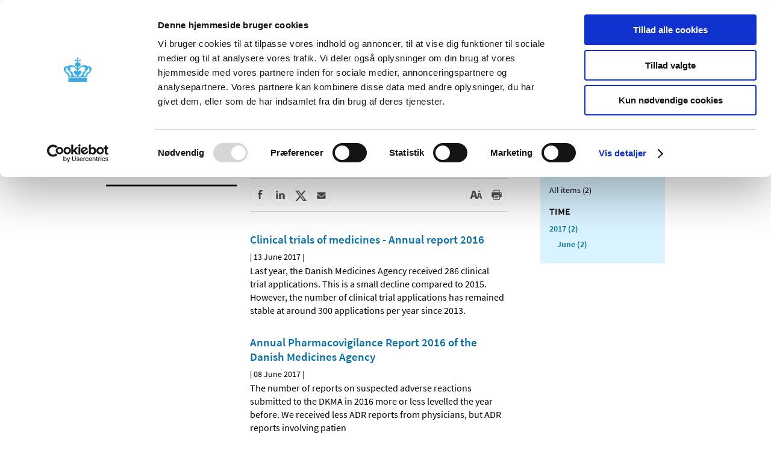

--- FILE ---
content_type: text/html; charset=utf-8
request_url: https://laegemiddelstyrelsen.dk/en/publications/2017/
body_size: 20112
content:

<!DOCTYPE html>

<html lang="en-GB-web">
<head>
      <script id="Cookiebot" src="https://consent.cookiebot.com/uc.js" data-cbid="d9020bdb-06d6-4d00-b9f2-282ccfe0ff78" data-blockingmode="auto" type="text/javascript"></script>
  <title>2017</title>
<script data-cookieconsent="ignore" src="/Content/Scripts/Libs/jquery-1.9.1.min.js" type="text/javascript"></script>
<script data-cookieconsent="ignore" src="/Content/Scripts/Libs/jquery.ThreeDots.min.js" type="text/javascript"></script>
<script src="/node_modules/jquery-ui-dist/jquery-ui.min.js?2.1.0.126" type="text/javascript"></script>
<script src="/Content/Scripts/Libs/jquery.ba-throttle-debounce.min.js?2.1.0.126" type="text/javascript"></script>
<script src="/Content/Scripts/Libs/jquery.cookie.js?2.1.0.126" type="text/javascript"></script>
<script src="/Content/Scripts/Libs/placeholders.jquery.min.js?2.1.0.126" type="text/javascript"></script>
<script src="/Content/Scripts/Dist/accesibleTable.min.js?2.1.0.126" type="text/javascript"></script>
<script src="/Content/Scripts/Dist/modal.min.js?2.1.0.126" type="text/javascript"></script>
<script data-cookieconsent="ignore" src="/Content/Scripts/Dist/scripts.min.js" type="text/javascript"></script>
<link href="//code.jquery.com/ui/1.10.3/themes/smoothness/jquery-ui.css" rel="stylesheet"></link>
  <link rel="alternate" title="RSS feed" href="https://laegemiddelstyrelsen.dk/en/Feeds/rss-feed/" type="application/rss+xml" />
  <link rel="search" type="application/opensearchdescription+xml" title="Lægemiddelstyrelsen" href="/opensearch.xml" />
  <script type="text/javascript">
    $.noConflict();
  </script>
  <meta http-equiv="Content-Type" content="text/html;charset=utf-8">
  <meta name="last-updated" content="22/12/2016 12:20:15" />
  <meta name="theme-color" content="#033f65" />
  <meta name="apple-mobile-web-app-capable" content="yes">
  <meta name="pageid" content="{569AE877-454E-4B91-BF0F-B0816CE3210B}" />
  <link rel="shortcut icon" href="/favicon.ico">
  <link rel="icon" href="/Content/Images/lmst/Krone_192_192.png" sizes="192x192">
  <link rel="apple-touch-startup-image" href="/Content/Images/lmst/Krone_192_192.png">
  <link rel="stylesheet" href="/Content/Fonts/fontawesome-v4/css/font-awesome.min.css" />
  <link rel="stylesheet" href="/Content/Fonts/fontawesome-v5/css/all.min.css" />
<meta name="Keywords" content="">
        <meta name="robots" content="noindex">


    
    
    
    <script type="text/javascript">
        var NO_SCRIPT = false;
        var SC_LANG = "en";
        var SCROLL_TO_ELEMENT = "";

        function getPartialUrl(rendering, queryString) {
            return "/layouts/Ajax.aspx?item-id=%7b569AE877-454E-4B91-BF0F-B0816CE3210B%7d&rendering=" + rendering + "&" + queryString;
        }
    </script>
    <link rel="stylesheet" href="/Content/Styles/Css/app.min.css?ver=2.1.0.126" type="text/css"/>
        <meta name="viewport" content="initial-scale=1.0, minimum-scale=1.0">
            <meta property="og:site_name" content="Danish Medicines Agency" />
    <meta property="og:image" content="https://laegemiddelstyrelsen.dk/Content/Images/seo-thumbnail.png" />
    <meta property="og:type" content="article" />
    <meta property="og:title" content="2017" />
    <meta property="og:description" content="2017">
    <meta property="og:url" content="https://laegemiddelstyrelsen.dk/en/publications/2017/" />
    <meta name="description" content="2017">
    <meta name="twitter:card" content="summary_large_image">
    <meta name="twitter:title" content="2017">
    <meta name="twitter:description" content="2017">
    <meta name="twitter:text:description" content="2017">
    <meta name="twitter:image" content="https://laegemiddelstyrelsen.dk/Content/Images/seo-thumbnail.png" />
    <link rel="canonical" href="https://laegemiddelstyrelsen.dk/en/publications/2017/" />


    
</head>
<body class="">

<div class="wrapper" id="content">
    <ul class="submenu-list level-0 open mobile-root-container" data-level="0">
            <li class="has-children  mobile-root-level" data-id="6D6FC83499BF4BED8BA1FB2E094D9003">
                <div class="submenu-item-container">
                    <a href="https://laegemiddelstyrelsen.dk/en/licensing/">Licensing and supervision</a>
                </div>
                    <div class="open-children">
                        <button class="fa fa-chevron-right" aria-label="Open menu level Licensing and supervision"></button>
                        <button class="fa fa-chevron-down" aria-label="Close menu level Licensing and supervision"></button>
                    </div>
    <ul class="submenu-list level-1" data-level="1">
            <li class="has-children  " data-id="D00AA2B66BD747939DC46C106269006A">
                <div class="submenu-item-container">
                    <a href="https://laegemiddelstyrelsen.dk/en/licensing/brexit/">Brexit</a>
                </div>
                    <div class="open-children">
                        <button class="fa fa-chevron-right" aria-label="Open menu level Brexit"></button>
                        <button class="fa fa-chevron-down" aria-label="Close menu level Brexit"></button>
                    </div>
            </li>
            <li class="has-children  " data-id="ECBFAFDF1D754F6D96B874A9A749D17A">
                <div class="submenu-item-container">
                    <a href="https://laegemiddelstyrelsen.dk/en/licensing/licensing-of-medicines/">Licensing of medicines</a>
                </div>
                    <div class="open-children">
                        <button class="fa fa-chevron-right" aria-label="Open menu level Licensing of medicines"></button>
                        <button class="fa fa-chevron-down" aria-label="Close menu level Licensing of medicines"></button>
                    </div>
            </li>
            <li class="  " data-id="6463E96F8BF649BFB70A77F8B4EB931C">
                <div class="submenu-item-container">
                    <a href="https://laegemiddelstyrelsen.dk/en/licensing/authorisation-procedures/">Authorisation procedures</a>
                </div>
            </li>
            <li class="has-children  " data-id="672674ADC8B24397883BD399777B80E1">
                <div class="submenu-item-container">
                    <a href="https://laegemiddelstyrelsen.dk/en/licensing/company-authorisations-and-registrations/">Company authorisations and registrations</a>
                </div>
                    <div class="open-children">
                        <button class="fa fa-chevron-right" aria-label="Open menu level Company authorisations and registrations"></button>
                        <button class="fa fa-chevron-down" aria-label="Close menu level Company authorisations and registrations"></button>
                    </div>
            </li>
            <li class="has-children  " data-id="EB6507F07E99467190DA225AB6A0AB4C">
                <div class="submenu-item-container">
                    <a href="https://laegemiddelstyrelsen.dk/en/licensing/supervision-and-inspection/">Supervision and inspection</a>
                </div>
                    <div class="open-children">
                        <button class="fa fa-chevron-right" aria-label="Open menu level Supervision and inspection"></button>
                        <button class="fa fa-chevron-down" aria-label="Close menu level Supervision and inspection"></button>
                    </div>
            </li>
            <li class="has-children  " data-id="91B06E9749774468A49AA153A679C5B7">
                <div class="submenu-item-container">
                    <a href="https://laegemiddelstyrelsen.dk/en/licensing/clinical-trials/">Clinical trials</a>
                </div>
                    <div class="open-children">
                        <button class="fa fa-chevron-right" aria-label="Open menu level Clinical trials"></button>
                        <button class="fa fa-chevron-down" aria-label="Close menu level Clinical trials"></button>
                    </div>
            </li>
            <li class="  " data-id="A7F1F1F17BB24ED380800362AD1F5D62">
                <div class="submenu-item-container">
                    <a href="https://laegemiddelstyrelsen.dk/en/licensing/-how-to-evaluate-evidence-of-the-efficacy-of-medicines/"> How to evaluate evidence of the efficacy of medicines</a>
                </div>
            </li>
            <li class="  " data-id="5A14419B656944B9A3DFE2512E9C9181">
                <div class="submenu-item-container">
                    <a href="https://laegemiddelstyrelsen.dk/en/licensing/evaluation-of-reviews/">Evaluation of reviews</a>
                </div>
            </li>
            <li class="  " data-id="A1E8E5F9C0ED440B8AB74A9D7F674B95">
                <div class="submenu-item-container">
                    <a href="https://laegemiddelstyrelsen.dk/en/licensing/report-suspected-illegal-activities/">Report suspected illegal activities</a>
                </div>
            </li>
            <li class="has-children  " data-id="1B2CEC7C27C44C21A9E21D306A823962">
                <div class="submenu-item-container">
                    <a href="https://laegemiddelstyrelsen.dk/en/licensing/falsified-medicines/">Falsified medicines</a>
                </div>
                    <div class="open-children">
                        <button class="fa fa-chevron-right" aria-label="Open menu level Falsified medicines"></button>
                        <button class="fa fa-chevron-down" aria-label="Close menu level Falsified medicines"></button>
                    </div>
            </li>
            <li class="  " data-id="B959ECD564864A3EA849093B319068EA">
                <div class="submenu-item-container">
                    <a href="https://laegemiddelstyrelsen.dk/en/licensing/compassionate-use-permits/">Compassionate use</a>
                </div>
            </li>
            <li class="has-children  " data-id="510E633212834967A4D86BA99FC72671">
                <div class="submenu-item-container">
                    <a href="https://laegemiddelstyrelsen.dk/en/licensing/medicine-or-not/">Medicine or not</a>
                </div>
                    <div class="open-children">
                        <button class="fa fa-chevron-right" aria-label="Open menu level Medicine or not"></button>
                        <button class="fa fa-chevron-down" aria-label="Close menu level Medicine or not"></button>
                    </div>
            </li>
            <li class="  " data-id="75F86A808FE444C592ADBEBDC629F6A1">
                <div class="submenu-item-container">
                    <a href="https://laegemiddelstyrelsen.dk/en/licensing/export-certificates/">Export certificates</a>
                </div>
            </li>
            <li class="has-children  " data-id="D7D28A61CAB74875B1ABEB558A5F9627">
                <div class="submenu-item-container">
                    <a href="https://laegemiddelstyrelsen.dk/en/licensing/fees/">Fees</a>
                </div>
                    <div class="open-children">
                        <button class="fa fa-chevron-right" aria-label="Open menu level Fees"></button>
                        <button class="fa fa-chevron-down" aria-label="Close menu level Fees"></button>
                    </div>
            </li>
            <li class="  " data-id="262A8C38B8FB4BDD870981CF844A3A7E">
                <div class="submenu-item-container">
                    <a href="https://laegemiddelstyrelsen.dk/en/licensing/companies-name-and-address-changes/">Name/address changes</a>
                </div>
            </li>
            <li class="has-children  " data-id="7F98954E877648B89E370C8B1790CB8A">
                <div class="submenu-item-container">
                    <a href="https://laegemiddelstyrelsen.dk/en/licensing/professional-relationships-and-financial-support,-applicable-to-healthcare-professionals-and-specialists/">Professional relationships and financial support, applicable to healthcare professionals and specialists</a>
                </div>
                    <div class="open-children">
                        <button class="fa fa-chevron-right" aria-label="Open menu level Professional relationships and financial support, applicable to healthcare professionals and specialists"></button>
                        <button class="fa fa-chevron-down" aria-label="Close menu level Professional relationships and financial support, applicable to healthcare professionals and specialists"></button>
                    </div>
            </li>
            <li class="has-children  " data-id="626F3FDFF572453ABDA8FEF31F059327">
                <div class="submenu-item-container">
                    <a href="https://laegemiddelstyrelsen.dk/en/licensing/relationships-with-and-financial-support-from-companies/">Relationships with and financial support from companies</a>
                </div>
                    <div class="open-children">
                        <button class="fa fa-chevron-right" aria-label="Open menu level Relationships with and financial support from companies"></button>
                        <button class="fa fa-chevron-down" aria-label="Close menu level Relationships with and financial support from companies"></button>
                    </div>
            </li>
            <li class="has-children  " data-id="3920084DDAD1456CA4DB9D916458344F">
                <div class="submenu-item-container">
                    <a href="https://laegemiddelstyrelsen.dk/en/licensing/medicinal-products-committee/">Medicinal Products Committee</a>
                </div>
                    <div class="open-children">
                        <button class="fa fa-chevron-right" aria-label="Open menu level Medicinal Products Committee"></button>
                        <button class="fa fa-chevron-down" aria-label="Close menu level Medicinal Products Committee"></button>
                    </div>
            </li>
            <li class="  " data-id="2F9DD10D3B614F4B95D6275A495EBA6C">
                <div class="submenu-item-container">
                    <a href="https://laegemiddelstyrelsen.dk/en/licensing/publications/">Publications</a>
                </div>
            </li>
    </ul>
            </li>
            <li class="has-children  mobile-root-level" data-id="239016C2B6434B9C8647A271C2B7BFE2">
                <div class="submenu-item-container">
                    <a href="https://laegemiddelstyrelsen.dk/en/sideeffects/">Side effects and product information</a>
                </div>
                    <div class="open-children">
                        <button class="fa fa-chevron-right" aria-label="Open menu level Side effects and product information"></button>
                        <button class="fa fa-chevron-down" aria-label="Close menu level Side effects and product information"></button>
                    </div>
    <ul class="submenu-list level-1" data-level="1">
            <li class="has-children  " data-id="523DE69CEFB0498881BFB46FEDFA54D5">
                <div class="submenu-item-container">
                    <a href="https://laegemiddelstyrelsen.dk/en/sideeffects/side-effects-of-medicines/">Side effects of medicines</a>
                </div>
                    <div class="open-children">
                        <button class="fa fa-chevron-right" aria-label="Open menu level Side effects of medicines"></button>
                        <button class="fa fa-chevron-down" aria-label="Close menu level Side effects of medicines"></button>
                    </div>
            </li>
            <li class="  " data-id="04156FA48BA74A75B267DC8D054FFD4A">
                <div class="submenu-item-container">
                    <a href="https://laegemiddelstyrelsen.dk/en/sideeffects/additional-monitoring/">Additional monitoring</a>
                </div>
            </li>
            <li class="  " data-id="1B2975332A1D49CEB3A8D0A6BBB685D1">
                <div class="submenu-item-container">
                    <a href="https://laegemiddelstyrelsen.dk/en/sideeffects/news-on-pharmacovigilance/">News on pharmacovigilance</a>
                </div>
            </li>
            <li class="has-children  " data-id="4F11682795EC4A5AB4286F05025D814A">
                <div class="submenu-item-container">
                    <a href="https://laegemiddelstyrelsen.dk/en/sideeffects/biological-and-biosimilar-medicinal-products/">Biological and biosimilar medicinal products</a>
                </div>
                    <div class="open-children">
                        <button class="fa fa-chevron-right" aria-label="Open menu level Biological and biosimilar medicinal products"></button>
                        <button class="fa fa-chevron-down" aria-label="Close menu level Biological and biosimilar medicinal products"></button>
                    </div>
            </li>
            <li class="  " data-id="52342BE18B1845D4A3B676CD86207D20">
                <div class="submenu-item-container">
                    <a href="https://laegemiddelstyrelsen.dk/en/sideeffects/safety-updates/">Safety updates</a>
                </div>
            </li>
            <li class="  " data-id="D6CB0FAB927D49D38C38A8862F883B04">
                <div class="submenu-item-container">
                    <a href="https://laegemiddelstyrelsen.dk/en/sideeffects/post-authorisation-safety-study/">Post Authorisation Safety Study</a>
                </div>
            </li>
            <li class="has-children  " data-id="1DB70F13425F42C8B11457CC3D88EC9F">
                <div class="submenu-item-container">
                    <a href="https://laegemiddelstyrelsen.dk/en/sideeffects/direct-healthcare-professional-communication/">Direct Healthcare Professional Communication</a>
                </div>
                    <div class="open-children">
                        <button class="fa fa-chevron-right" aria-label="Open menu level Direct Healthcare Professional Communication"></button>
                        <button class="fa fa-chevron-down" aria-label="Close menu level Direct Healthcare Professional Communication"></button>
                    </div>
            </li>
            <li class="  " data-id="4847B52DC57240A18A5FF3CF88E3D413">
                <div class="submenu-item-container">
                    <a href="https://laegemiddelstyrelsen.dk/en/sideeffects/adverse-events-and-incidents/">Adverse events</a>
                </div>
            </li>
            <li class="  " data-id="9A10FC8D07C141F9905A926F0E67B8DE">
                <div class="submenu-item-container">
                    <a href="https://laegemiddelstyrelsen.dk/en/sideeffects/danish-drug-interaction-databases/">Drug interaction</a>
                </div>
            </li>
            <li class="  " data-id="97F23870A027432289678591102DA059">
                <div class="submenu-item-container">
                    <a href="https://laegemiddelstyrelsen.dk/en/sideeffects/pharmacovigilance-council/">Pharmacovigilance Council</a>
                </div>
            </li>
            <li class="has-children  " data-id="6F36BECCF75F4D17AECD6798E0052465">
                <div class="submenu-item-container">
                    <a href="https://laegemiddelstyrelsen.dk/en/sideeffects/find-medicines/">Find medicines</a>
                </div>
                    <div class="open-children">
                        <button class="fa fa-chevron-right" aria-label="Open menu level Find medicines"></button>
                        <button class="fa fa-chevron-down" aria-label="Close menu level Find medicines"></button>
                    </div>
            </li>
            <li class="  " data-id="6F1EE09DF84A428D83EF2309905EC3CC">
                <div class="submenu-item-container">
                    <a href="https://laegemiddelstyrelsen.dk/en/sideeffects/publications/">Publications</a>
                </div>
            </li>
    </ul>
            </li>
            <li class="has-children  mobile-root-level" data-id="F1EEC7732FA948B58728AE8A50C75C3D">
                <div class="submenu-item-container">
                    <a href="https://laegemiddelstyrelsen.dk/en/reimbursement/">Reimbursement and prices</a>
                </div>
                    <div class="open-children">
                        <button class="fa fa-chevron-right" aria-label="Open menu level Reimbursement and prices"></button>
                        <button class="fa fa-chevron-down" aria-label="Close menu level Reimbursement and prices"></button>
                    </div>
    <ul class="submenu-list level-1" data-level="1">
            <li class="has-children  " data-id="88AD375F315841DF8C4D931C16E96FCE">
                <div class="submenu-item-container">
                    <a href="https://laegemiddelstyrelsen.dk/en/reimbursement/general-reimbursement/">General reimbursement</a>
                </div>
                    <div class="open-children">
                        <button class="fa fa-chevron-right" aria-label="Open menu level General reimbursement"></button>
                        <button class="fa fa-chevron-down" aria-label="Close menu level General reimbursement"></button>
                    </div>
            </li>
            <li class="has-children  " data-id="53919916F4D340428B9B51EFA3E971D9">
                <div class="submenu-item-container">
                    <a href="https://laegemiddelstyrelsen.dk/en/reimbursement/individual-reimbursement/">Individual reimbursement</a>
                </div>
                    <div class="open-children">
                        <button class="fa fa-chevron-right" aria-label="Open menu level Individual reimbursement"></button>
                        <button class="fa fa-chevron-down" aria-label="Close menu level Individual reimbursement"></button>
                    </div>
            </li>
            <li class="has-children  " data-id="4E12F1D56F094FFDB216A3700FEE535C">
                <div class="submenu-item-container">
                    <a href="https://laegemiddelstyrelsen.dk/en/reimbursement/reimbursement-thresholds/">Reimbursement thresholds</a>
                </div>
                    <div class="open-children">
                        <button class="fa fa-chevron-right" aria-label="Open menu level Reimbursement thresholds"></button>
                        <button class="fa fa-chevron-down" aria-label="Close menu level Reimbursement thresholds"></button>
                    </div>
            </li>
            <li class="  " data-id="FF80DA0471B24403A46F889115A2834F">
                <div class="submenu-item-container">
                    <a href="https://laegemiddelstyrelsen.dk/en/reimbursement/bought-in-another-eueea-country/">Medicines bought in another EU/EEA country</a>
                </div>
            </li>
            <li class="has-children  " data-id="12F446C98F8247349B0B01088EE7158D">
                <div class="submenu-item-container">
                    <a href="https://laegemiddelstyrelsen.dk/en/reimbursement/reimbursement-committee/">Reimbursement Committee</a>
                </div>
                    <div class="open-children">
                        <button class="fa fa-chevron-right" aria-label="Open menu level Reimbursement Committee"></button>
                        <button class="fa fa-chevron-down" aria-label="Close menu level Reimbursement Committee"></button>
                    </div>
            </li>
            <li class="has-children  " data-id="96842B97C6B643138C0DC8EB092BE125">
                <div class="submenu-item-container">
                    <a href="https://laegemiddelstyrelsen.dk/en/reimbursement/the-eu-hta-regulation/">The EU HTA regulation</a>
                </div>
                    <div class="open-children">
                        <button class="fa fa-chevron-right" aria-label="Open menu level The EU HTA regulation"></button>
                        <button class="fa fa-chevron-down" aria-label="Close menu level The EU HTA regulation"></button>
                    </div>
            </li>
            <li class="has-children  " data-id="2B509693C50D49DCAAE405247C29C6BB">
                <div class="submenu-item-container">
                    <a href="https://laegemiddelstyrelsen.dk/en/reimbursement/prices/">Prices of medicines</a>
                </div>
                    <div class="open-children">
                        <button class="fa fa-chevron-right" aria-label="Open menu level Prices of medicines"></button>
                        <button class="fa fa-chevron-down" aria-label="Close menu level Prices of medicines"></button>
                    </div>
            </li>
            <li class="  " data-id="B5491D5BFCF2444A87279C49D0A0C27E">
                <div class="submenu-item-container">
                    <a href="https://laegemiddelstyrelsen.dk/en/reimbursement/product-numbers/">Product numbers</a>
                </div>
            </li>
            <li class="has-children  " data-id="2F7E6F3860AE4ECBA97F13CAE49D7F7F">
                <div class="submenu-item-container">
                    <a href="https://laegemiddelstyrelsen.dk/en/reimbursement/central-reimbursement-register/">Central Reimbursement Register</a>
                </div>
                    <div class="open-children">
                        <button class="fa fa-chevron-right" aria-label="Open menu level Central Reimbursement Register"></button>
                        <button class="fa fa-chevron-down" aria-label="Close menu level Central Reimbursement Register"></button>
                    </div>
            </li>
            <li class="has-children  " data-id="768240EB52194D16A6BF9FF26A406A61">
                <div class="submenu-item-container">
                    <a href="https://laegemiddelstyrelsen.dk/en/reimbursement/reimbursable-nutritional-products/">Reimbursable nutritional products</a>
                </div>
                    <div class="open-children">
                        <button class="fa fa-chevron-right" aria-label="Open menu level Reimbursable nutritional products"></button>
                        <button class="fa fa-chevron-down" aria-label="Close menu level Reimbursable nutritional products"></button>
                    </div>
            </li>
            <li class="  " data-id="A7333C2DC415450488E8D6050ED38EF2">
                <div class="submenu-item-container">
                    <a href="https://laegemiddelstyrelsen.dk/en/reimbursement/publications-about-reimbursement-of-medicines/">Publications</a>
                </div>
            </li>
    </ul>
            </li>
            <li class="has-children  mobile-root-level" data-id="B9806DCAF4724FD7A753348C46D8AE53">
                <div class="submenu-item-container">
                    <a href="https://laegemiddelstyrelsen.dk/en/pharmacies/">Pharmacies and sale of medicines</a>
                </div>
                    <div class="open-children">
                        <button class="fa fa-chevron-right" aria-label="Open menu level Pharmacies and sale of medicines"></button>
                        <button class="fa fa-chevron-down" aria-label="Close menu level Pharmacies and sale of medicines"></button>
                    </div>
    <ul class="submenu-list level-1" data-level="1">
            <li class="has-children  " data-id="8B3A0B6D409E41B99CFA254483AE066C">
                <div class="submenu-item-container">
                    <a href="https://laegemiddelstyrelsen.dk/en/pharmacies/pharmacies/">Pharmacies</a>
                </div>
                    <div class="open-children">
                        <button class="fa fa-chevron-right" aria-label="Open menu level Pharmacies"></button>
                        <button class="fa fa-chevron-down" aria-label="Close menu level Pharmacies"></button>
                    </div>
            </li>
            <li class="has-children  " data-id="EB0EB14ABA684B2DBBCF2F6FF8D393E1">
                <div class="submenu-item-container">
                    <a href="https://laegemiddelstyrelsen.dk/en/pharmacies/sale-outside-pharmacies/">Sale outside pharmacies</a>
                </div>
                    <div class="open-children">
                        <button class="fa fa-chevron-right" aria-label="Open menu level Sale outside pharmacies"></button>
                        <button class="fa fa-chevron-down" aria-label="Close menu level Sale outside pharmacies"></button>
                    </div>
            </li>
            <li class="has-children  " data-id="1C3B005751AD4E278D6791FA0FA13658">
                <div class="submenu-item-container">
                    <a href="https://laegemiddelstyrelsen.dk/en/pharmacies/over-the-counter-medicines/">Over-the-counter medicines</a>
                </div>
                    <div class="open-children">
                        <button class="fa fa-chevron-right" aria-label="Open menu level Over-the-counter medicines"></button>
                        <button class="fa fa-chevron-down" aria-label="Close menu level Over-the-counter medicines"></button>
                    </div>
            </li>
            <li class="  " data-id="E17000ABC03A40DABC1275D56427254C">
                <div class="submenu-item-container">
                    <a href="https://laegemiddelstyrelsen.dk/en/pharmacies/substitution/">Substitution</a>
                </div>
            </li>
            <li class="has-children  " data-id="D015CF57F2DA4A67933161F805F1DFDB">
                <div class="submenu-item-container">
                    <a href="https://laegemiddelstyrelsen.dk/en/pharmacies/medicines-imported-from-abroad/">Medicines imported from abroad</a>
                </div>
                    <div class="open-children">
                        <button class="fa fa-chevron-right" aria-label="Open menu level Medicines imported from abroad"></button>
                        <button class="fa fa-chevron-down" aria-label="Close menu level Medicines imported from abroad"></button>
                    </div>
            </li>
            <li class="has-children  " data-id="1AB0F967EA5940AA9DD75D6370150B6B">
                <div class="submenu-item-container">
                    <a href="https://laegemiddelstyrelsen.dk/en/pharmacies/buying-and-selling-medicines-online/">Buying and selling medicines online</a>
                </div>
                    <div class="open-children">
                        <button class="fa fa-chevron-right" aria-label="Open menu level Buying and selling medicines online"></button>
                        <button class="fa fa-chevron-down" aria-label="Close menu level Buying and selling medicines online"></button>
                    </div>
            </li>
            <li class="  " data-id="2EBD9D0D059F44B4A10DD1865F3DF448">
                <div class="submenu-item-container">
                    <a href="https://laegemiddelstyrelsen.dk/en/pharmacies/sale-of-medicines-or-food-supplements-online/">Sale of medicines or food supplements online</a>
                </div>
            </li>
            <li class="  " data-id="4773D5868A2C4C6A9C80048AFE3CF49C">
                <div class="submenu-item-container">
                    <a href="https://laegemiddelstyrelsen.dk/en/pharmacies/doctors-buying-medicines-for-use-in-their-own-practices/">Doctors buying medicines for use in their own practices</a>
                </div>
            </li>
            <li class="  " data-id="1E03499E119C4F5F8BDFFB2B73E8F16D">
                <div class="submenu-item-container">
                    <a href="https://laegemiddelstyrelsen.dk/en/pharmacies/report-suspected-illegal-sale-of-medicines/">Report suspected illegal sale of medicines</a>
                </div>
            </li>
            <li class="  " data-id="31BB0610E3DE45E6AA948F203A7A864E">
                <div class="submenu-item-container">
                    <a href="https://laegemiddelstyrelsen.dk/en/pharmacies/prescriptions-from-another-country/">Prescriptions from another country</a>
                </div>
            </li>
            <li class="  " data-id="F45C06F72D0747E08008BB6B4A9D4167">
                <div class="submenu-item-container">
                    <a href="https://laegemiddelstyrelsen.dk/en/pharmacies/publications/">Publications</a>
                </div>
            </li>
    </ul>
            </li>
            <li class="has-children  mobile-root-level" data-id="D06EDB0A5FFA47A0A71ECF99FF47D8E3">
                <div class="submenu-item-container">
                    <a href="https://laegemiddelstyrelsen.dk/en/devices/">Medical devices</a>
                </div>
                    <div class="open-children">
                        <button class="fa fa-chevron-right" aria-label="Open menu level Medical devices"></button>
                        <button class="fa fa-chevron-down" aria-label="Close menu level Medical devices"></button>
                    </div>
    <ul class="submenu-list level-1" data-level="1">
            <li class="has-children  " data-id="CE451AE415804CD5B1A24A7506F861C1">
                <div class="submenu-item-container">
                    <a href="https://laegemiddelstyrelsen.dk/en/devices/incident-reporting/">Incident reporting</a>
                </div>
                    <div class="open-children">
                        <button class="fa fa-chevron-right" aria-label="Open menu level Incident reporting"></button>
                        <button class="fa fa-chevron-down" aria-label="Close menu level Incident reporting"></button>
                    </div>
            </li>
            <li class="  " data-id="04913EB1290D4371BC0D2DE433679BE6">
                <div class="submenu-item-container">
                    <a href="https://laegemiddelstyrelsen.dk/en/devices/interruption-or-discontinuation-of-the-supply-of-medical-devices/">Interruption or discontinuation of the supply of medical devices</a>
                </div>
            </li>
            <li class="has-children  " data-id="D0889EA4CF9D443E817807E3FB7E474B">
                <div class="submenu-item-container">
                    <a href="https://laegemiddelstyrelsen.dk/en/devices/new-regulations/">New regulations</a>
                </div>
                    <div class="open-children">
                        <button class="fa fa-chevron-right" aria-label="Open menu level New regulations"></button>
                        <button class="fa fa-chevron-down" aria-label="Close menu level New regulations"></button>
                    </div>
            </li>
            <li class="has-children  " data-id="1B99547FFEF34E63BFCEEC295E8B95E6">
                <div class="submenu-item-container">
                    <a href="https://laegemiddelstyrelsen.dk/en/devices/new-tech-new-technological-possibilities-and-medical-devices/">New Tech – new technological possibilities and medical devices</a>
                </div>
                    <div class="open-children">
                        <button class="fa fa-chevron-right" aria-label="Open menu level New Tech – new technological possibilities and medical devices"></button>
                        <button class="fa fa-chevron-down" aria-label="Close menu level New Tech – new technological possibilities and medical devices"></button>
                    </div>
            </li>
            <li class="  " data-id="A1D450DC13424ECAAAF95774E670C2E5">
                <div class="submenu-item-container">
                    <a href="https://laegemiddelstyrelsen.dk/en/devices/development-of-medical-devices/">Development of medical devices</a>
                </div>
            </li>
            <li class="  " data-id="46D3E7A2B5DE42BB9F946943FDA55910">
                <div class="submenu-item-container">
                    <a href="https://laegemiddelstyrelsen.dk/en/devices/regulatory-advice-for-medical-device-companies/">Regulatory advice for medical device companies</a>
                </div>
            </li>
            <li class="  " data-id="8C2FEAF38D3841C88E0433D9EF86FD02">
                <div class="submenu-item-container">
                    <a href="https://laegemiddelstyrelsen.dk/en/devices/ce-marking/">CE marking</a>
                </div>
            </li>
            <li class="has-children  " data-id="F17C472D1F4E47F18B03C1652F80BC16">
                <div class="submenu-item-container">
                    <a href="https://laegemiddelstyrelsen.dk/en/devices/notified-bodies/">Notified bodies</a>
                </div>
                    <div class="open-children">
                        <button class="fa fa-chevron-right" aria-label="Open menu level Notified bodies"></button>
                        <button class="fa fa-chevron-down" aria-label="Close menu level Notified bodies"></button>
                    </div>
            </li>
            <li class="has-children  " data-id="611908F2F84E4EDBBA563FAA200451CA">
                <div class="submenu-item-container">
                    <a href="https://laegemiddelstyrelsen.dk/en/devices/registration-and-marketing/">Registration and marketing</a>
                </div>
                    <div class="open-children">
                        <button class="fa fa-chevron-right" aria-label="Open menu level Registration and marketing"></button>
                        <button class="fa fa-chevron-down" aria-label="Close menu level Registration and marketing"></button>
                    </div>
            </li>
            <li class="has-children  " data-id="FDC3F3AAF5AF4A7B8C0806A6152AADF7">
                <div class="submenu-item-container">
                    <a href="https://laegemiddelstyrelsen.dk/en/devices/clinical-investigations/">Clinical investigations</a>
                </div>
                    <div class="open-children">
                        <button class="fa fa-chevron-right" aria-label="Open menu level Clinical investigations"></button>
                        <button class="fa fa-chevron-down" aria-label="Close menu level Clinical investigations"></button>
                    </div>
            </li>
            <li class="has-children  " data-id="C095D4EBDEBF4DDABD4B49D75082E4AB">
                <div class="submenu-item-container">
                    <a href="https://laegemiddelstyrelsen.dk/en/devices/performance-studies-of-in-vitro-diagnostic-medical-devices-ivds/">Performance studies of in vitro diagnostic medical devices (IVDs)</a>
                </div>
                    <div class="open-children">
                        <button class="fa fa-chevron-right" aria-label="Open menu level Performance studies of in vitro diagnostic medical devices (IVDs)"></button>
                        <button class="fa fa-chevron-down" aria-label="Close menu level Performance studies of in vitro diagnostic medical devices (IVDs)"></button>
                    </div>
            </li>
            <li class="  " data-id="1023602F78704645B503AC783DBB60B2">
                <div class="submenu-item-container">
                    <a href="https://laegemiddelstyrelsen.dk/en/devices/certificates-of-free-sale/">Certificates of Free Sale</a>
                </div>
            </li>
            <li class="has-children  " data-id="A9BBA59A0E9945C2BD9D900FE9C9F20C">
                <div class="submenu-item-container">
                    <a href="https://laegemiddelstyrelsen.dk/en/devices/legislation-and-guidance/">Legislation and guidance</a>
                </div>
                    <div class="open-children">
                        <button class="fa fa-chevron-right" aria-label="Open menu level Legislation and guidance"></button>
                        <button class="fa fa-chevron-down" aria-label="Close menu level Legislation and guidance"></button>
                    </div>
            </li>
            <li class="  " data-id="7B6E004CD6C4411FBC74BDC7D01BF026">
                <div class="submenu-item-container">
                    <a href="https://laegemiddelstyrelsen.dk/en/devices/publications/">Publications</a>
                </div>
            </li>
    </ul>
            </li>
            <li class="has-children  mobile-root-level" data-id="30C7CB2FA15945139D654EC2FBCC8211">
                <div class="submenu-item-container">
                    <a href="https://laegemiddelstyrelsen.dk/en/special/">Special product areas</a>
                </div>
                    <div class="open-children">
                        <button class="fa fa-chevron-right" aria-label="Open menu level Special product areas"></button>
                        <button class="fa fa-chevron-down" aria-label="Close menu level Special product areas"></button>
                    </div>
    <ul class="submenu-list level-1" data-level="1">
            <li class="has-children  " data-id="92FF4BCD06454BF793E5C2FEA686CD81">
                <div class="submenu-item-container">
                    <a href="https://laegemiddelstyrelsen.dk/en/special/veterinary-medicines/">Veterinary medicines</a>
                </div>
                    <div class="open-children">
                        <button class="fa fa-chevron-right" aria-label="Open menu level Veterinary medicines"></button>
                        <button class="fa fa-chevron-down" aria-label="Close menu level Veterinary medicines"></button>
                    </div>
            </li>
            <li class="has-children  " data-id="382884A144E44AF39C7F5BEF87C2A6DF">
                <div class="submenu-item-container">
                    <a href="https://laegemiddelstyrelsen.dk/en/special/natural-medicinal-products-and-vitamin-and-mineral-products/">Natural medicinal products and vitamin and mineral products</a>
                </div>
                    <div class="open-children">
                        <button class="fa fa-chevron-right" aria-label="Open menu level Natural medicinal products and vitamin and mineral products"></button>
                        <button class="fa fa-chevron-down" aria-label="Close menu level Natural medicinal products and vitamin and mineral products"></button>
                    </div>
            </li>
            <li class="  " data-id="3A803DA1177545EC84FC1BF8F3DB64E7">
                <div class="submenu-item-container">
                    <a href="https://laegemiddelstyrelsen.dk/en/special/euphoriant-substances/">Euphoriant substances</a>
                </div>
            </li>
            <li class="  " data-id="3F9A9B9414E843949CE5D5B169F3E3E1">
                <div class="submenu-item-container">
                    <a href="https://laegemiddelstyrelsen.dk/en/special/medical-gases/">Medical gases</a>
                </div>
            </li>
            <li class="  " data-id="7BC3E81B11044880A4C028D06F985167">
                <div class="submenu-item-container">
                    <a href="https://laegemiddelstyrelsen.dk/en/special/radiopharmaceuticals/">Radiopharmaceuticals</a>
                </div>
            </li>
            <li class="has-children  " data-id="E8208F8F10B740198138A9EF1CC08BB9">
                <div class="submenu-item-container">
                    <a href="https://laegemiddelstyrelsen.dk/en/special/medicines-affecting-the-ability-to-drive/">Medicines affecting the ability to drive</a>
                </div>
                    <div class="open-children">
                        <button class="fa fa-chevron-right" aria-label="Open menu level Medicines affecting the ability to drive"></button>
                        <button class="fa fa-chevron-down" aria-label="Close menu level Medicines affecting the ability to drive"></button>
                    </div>
            </li>
            <li class="has-children  " data-id="954A08AC32414CA3B5B007339F230D0E">
                <div class="submenu-item-container">
                    <a href="https://laegemiddelstyrelsen.dk/en/special/medicinal-cannabis-/">Medicinal cannabis </a>
                </div>
                    <div class="open-children">
                        <button class="fa fa-chevron-right" aria-label="Open menu level Medicinal cannabis "></button>
                        <button class="fa fa-chevron-down" aria-label="Close menu level Medicinal cannabis "></button>
                    </div>
            </li>
            <li class="  " data-id="AF385B353A1C4F349AF0C95DF0136FA9">
                <div class="submenu-item-container">
                    <a href="https://laegemiddelstyrelsen.dk/en/special/regulation-of-innovative-medicinal-products-including-atmp/">Regulation of innovative medicinal products including ATMP</a>
                </div>
            </li>
    </ul>
            </li>
            <li class="has-children  mobile-root-level" data-id="AD473BE5297248C5B89F50B9EED17DA9">
                <div class="submenu-item-container">
                    <a href="https://laegemiddelstyrelsen.dk/en/about/">About us</a>
                </div>
                    <div class="open-children">
                        <button class="fa fa-chevron-right" aria-label="Open menu level About us"></button>
                        <button class="fa fa-chevron-down" aria-label="Close menu level About us"></button>
                    </div>
    <ul class="submenu-list level-1" data-level="1">
            <li class="has-children  " data-id="14D0CA85325A492AA89B17C3917471DD">
                <div class="submenu-item-container">
                    <a href="https://laegemiddelstyrelsen.dk/en/about/mission,-vision-and-strategy/">Mission, vision and strategy</a>
                </div>
                    <div class="open-children">
                        <button class="fa fa-chevron-right" aria-label="Open menu level Mission, vision and strategy"></button>
                        <button class="fa fa-chevron-down" aria-label="Close menu level Mission, vision and strategy"></button>
                    </div>
            </li>
            <li class="has-children  " data-id="EF270C57A8464926BCE68F22703EE7EA">
                <div class="submenu-item-container">
                    <a href="https://laegemiddelstyrelsen.dk/en/about/contact/">Contact</a>
                </div>
                    <div class="open-children">
                        <button class="fa fa-chevron-right" aria-label="Open menu level Contact"></button>
                        <button class="fa fa-chevron-down" aria-label="Close menu level Contact"></button>
                    </div>
            </li>
            <li class="has-children  " data-id="4D60C2AB0D95434C82E39A361F7CCA73">
                <div class="submenu-item-container">
                    <a href="https://laegemiddelstyrelsen.dk/en/about/organisation/">Organisation</a>
                </div>
                    <div class="open-children">
                        <button class="fa fa-chevron-right" aria-label="Open menu level Organisation"></button>
                        <button class="fa fa-chevron-down" aria-label="Close menu level Organisation"></button>
                    </div>
            </li>
            <li class="  " data-id="D8078625902C4B1F984E65F4E99AB81B">
                <div class="submenu-item-container">
                    <a href="https://laegemiddelstyrelsen.dk/en/about/dac/">Data Analytics Centre (DAC)</a>
                </div>
            </li>
            <li class="has-children  " data-id="A8D66D044A9041948A0A383940EAFAEE">
                <div class="submenu-item-container">
                    <a href="https://laegemiddelstyrelsen.dk/en/about/whistleblowing-scheme-of-the-danish-medicines-agency/">Whistleblowing scheme of the Danish Medicines Agency</a>
                </div>
                    <div class="open-children">
                        <button class="fa fa-chevron-right" aria-label="Open menu level Whistleblowing scheme of the Danish Medicines Agency"></button>
                        <button class="fa fa-chevron-down" aria-label="Close menu level Whistleblowing scheme of the Danish Medicines Agency"></button>
                    </div>
            </li>
            <li class="  " data-id="8F1D53C9E3524DA782B9EAFD2F39D13A">
                <div class="submenu-item-container">
                    <a href="https://laegemiddelstyrelsen.dk/en/about/the-danish-medicines-agency-funding/">The Danish Medicines Agency funding</a>
                </div>
            </li>
            <li class="  " data-id="A97AB9490B56455CBD379D92980B182B">
                <div class="submenu-item-container">
                    <a href="https://laegemiddelstyrelsen.dk/en/about/management-of-conflicts-of-interest/">Management of conflicts of interest</a>
                </div>
            </li>
            <li class="has-children  " data-id="55AFD76E59DD4CF094949EE3FE65BC5C">
                <div class="submenu-item-container">
                    <a href="https://laegemiddelstyrelsen.dk/en/about/transparency-in-the-danish-medicines-agency/">Transparency in the Danish Medicines Agency</a>
                </div>
                    <div class="open-children">
                        <button class="fa fa-chevron-right" aria-label="Open menu level Transparency in the Danish Medicines Agency"></button>
                        <button class="fa fa-chevron-down" aria-label="Close menu level Transparency in the Danish Medicines Agency"></button>
                    </div>
            </li>
            <li class="has-children  " data-id="9B8849F75DE54740B7781EACE87C0DF6">
                <div class="submenu-item-container">
                    <a href="https://laegemiddelstyrelsen.dk/en/about/data-protection-policy/">Data protection policy</a>
                </div>
                    <div class="open-children">
                        <button class="fa fa-chevron-right" aria-label="Open menu level Data protection policy"></button>
                        <button class="fa fa-chevron-down" aria-label="Close menu level Data protection policy"></button>
                    </div>
            </li>
            <li class="has-children  " data-id="A35484DA0C0E4FB99B9A6E7433CC2E34">
                <div class="submenu-item-container">
                    <a href="https://laegemiddelstyrelsen.dk/en/about/targets-and-tasks/">Targets and tasks</a>
                </div>
                    <div class="open-children">
                        <button class="fa fa-chevron-right" aria-label="Open menu level Targets and tasks"></button>
                        <button class="fa fa-chevron-down" aria-label="Close menu level Targets and tasks"></button>
                    </div>
            </li>
            <li class="  " data-id="002D45042B8B40BBAD7081C637D1B6B0">
                <div class="submenu-item-container">
                    <a href="https://laegemiddelstyrelsen.dk/en/about/international-collaboration/">International collaboration</a>
                </div>
            </li>
            <li class="has-children  " data-id="FD31D4F57F1A4D1BB05B7907B92D29B7">
                <div class="submenu-item-container">
                    <a href="https://laegemiddelstyrelsen.dk/en/about/jobs/">Jobs</a>
                </div>
                    <div class="open-children">
                        <button class="fa fa-chevron-right" aria-label="Open menu level Jobs"></button>
                        <button class="fa fa-chevron-down" aria-label="Close menu level Jobs"></button>
                    </div>
            </li>
            <li class="has-children  " data-id="A84799706D484DF9A9F00E0FE8608990">
                <div class="submenu-item-container">
                    <a href="https://laegemiddelstyrelsen.dk/en/about/digital-services/">Digital services</a>
                </div>
                    <div class="open-children">
                        <button class="fa fa-chevron-right" aria-label="Open menu level Digital services"></button>
                        <button class="fa fa-chevron-down" aria-label="Close menu level Digital services"></button>
                    </div>
            </li>
            <li class="  " data-id="1ACCBDFFFA0641568151AFF33202D369">
                <div class="submenu-item-container">
                    <a href="https://laegemiddelstyrelsen.dk/en/about/about-this-site/">About this site</a>
                </div>
            </li>
            <li class="has-children  " data-id="CCA19753475643E6A5F549BF19B9E2D5">
                <div class="submenu-item-container">
                    <a href="https://laegemiddelstyrelsen.dk/en/about/social-media/">Social media</a>
                </div>
                    <div class="open-children">
                        <button class="fa fa-chevron-right" aria-label="Open menu level Social media"></button>
                        <button class="fa fa-chevron-down" aria-label="Close menu level Social media"></button>
                    </div>
            </li>
            <li class="  " data-id="91BDBD8A353B44E3A3E18151016B8896">
                <div class="submenu-item-container">
                    <a href="https://laegemiddelstyrelsen.dk/en/about/design/">Design</a>
                </div>
            </li>
            <li class="  " data-id="FF565CD60D0C43BD9943FFBF8261D217">
                <div class="submenu-item-container">
                    <a href="https://laegemiddelstyrelsen.dk/en/about/campaigns/">Campaigns</a>
                </div>
            </li>
            <li class="  " data-id="C916F30609C1447BA407547F27D2FFD3">
                <div class="submenu-item-container">
                    <a href="https://laegemiddelstyrelsen.dk/en/about/copyright-and-logo/">Copyright and logo</a>
                </div>
            </li>
            <li class="  " data-id="D9C0F39792F64A3686FE4EF7543D356E">
                <div class="submenu-item-container">
                    <a href="https://laegemiddelstyrelsen.dk/en/about/cookies/">Cookies</a>
                </div>
            </li>
            <li class="  " data-id="FF75D39BEDA9495FA110E1485476816D">
                <div class="submenu-item-container">
                    <a href="https://laegemiddelstyrelsen.dk/en/about/publications/">Publications</a>
                </div>
            </li>
            <li class="  " data-id="DA7FD89D40BB4761B4C8F0385E48A02B">
                <div class="submenu-item-container">
                    <a href="https://laegemiddelstyrelsen.dk/en/about/sitemap/">Sitemap</a>
                </div>
            </li>
    </ul>
            </li>
            <li class="has-children  mobile-root-level" data-id="F4AA7B740D5D4E96961B64885BAC566C">
                <div class="submenu-item-container">
                    <a href="https://laegemiddelstyrelsen.dk/en/news/">News</a>
                </div>
                    <div class="open-children">
                        <button class="fa fa-chevron-right" aria-label="Open menu level News"></button>
                        <button class="fa fa-chevron-down" aria-label="Close menu level News"></button>
                    </div>
    <ul class="submenu-list level-1" data-level="1">
            <li class="  " data-id="B42F51A2A6DE44DAA193B055BD14D596">
                <div class="submenu-item-container">
                    <a href="https://laegemiddelstyrelsen.dk/en/news/subscribe/">Subscribe to news</a>
                </div>
            </li>
            <li class="  " data-id="66DEC44DB6284BC989ED8BEBE1687BD5">
                <div class="submenu-item-container">
                    <a href="https://laegemiddelstyrelsen.dk/en/news/edit-subscription/">Edit subscription</a>
                </div>
            </li>
            <li class="  " data-id="2E7C2198E447414592CC860FED019BA7">
                <div class="submenu-item-container">
                    <a href="https://laegemiddelstyrelsen.dk/en/news/delete/">Unsubscribe</a>
                </div>
            </li>
            <li class="has-children  " data-id="5C34E2F9EFB148CEB94175B9A44D314E">
                <div class="submenu-item-container">
                    <a href="https://laegemiddelstyrelsen.dk/en/news/news-categories/">News categories</a>
                </div>
                    <div class="open-children">
                        <button class="fa fa-chevron-right" aria-label="Open menu level News categories"></button>
                        <button class="fa fa-chevron-down" aria-label="Close menu level News categories"></button>
                    </div>
            </li>
            <li class="has-children  " data-id="B16EEB5C535C43C8B2457BD3152EC593">
                <div class="submenu-item-container">
                    <a href="https://laegemiddelstyrelsen.dk/en/news/themes/">Themes</a>
                </div>
                    <div class="open-children">
                        <button class="fa fa-chevron-right" aria-label="Open menu level Themes"></button>
                        <button class="fa fa-chevron-down" aria-label="Close menu level Themes"></button>
                    </div>
            </li>
            <li class="  " data-id="5F8D2F70304642959466608A14F76B38">
                <div class="submenu-item-container">
                    <a href="https://laegemiddelstyrelsen.dk/en/news/rss-feed/">RSS Feed</a>
                </div>
            </li>
    </ul>
            </li>
            <li class="has-children  mobile-root-level" data-id="CB191A9A2B454130BC39244183B3050B">
                <div class="submenu-item-container">
                    <a href="https://laegemiddelstyrelsen.dk/en/publications/">Publications</a>
                </div>
                    <div class="open-children">
                        <button class="fa fa-chevron-right" aria-label="Open menu level Publications"></button>
                        <button class="fa fa-chevron-down" aria-label="Close menu level Publications"></button>
                    </div>
    <ul class="submenu-list level-1 open" data-level="1">
            <li class="  " data-id="3EE949FFD24742E08E5CF553FF96C1EB">
                <div class="submenu-item-container">
                    <a href="https://laegemiddelstyrelsen.dk/en/publications/order-publications/">Order publications</a>
                </div>
            </li>
            <li class="  " data-id="63EC740EDBA940DBA8CF2706A191AAC8">
                <div class="submenu-item-container">
                    <a href="https://laegemiddelstyrelsen.dk/en/publications/2026/">2026</a>
                </div>
            </li>
            <li class="  " data-id="63B988403F9F4E04963F165CCEF6F529">
                <div class="submenu-item-container">
                    <a href="https://laegemiddelstyrelsen.dk/en/publications/2025/">2025</a>
                </div>
            </li>
            <li class="  " data-id="FB8CE556E6D94132A0C06054C7F39262">
                <div class="submenu-item-container">
                    <a href="https://laegemiddelstyrelsen.dk/en/publications/2024/">2024</a>
                </div>
            </li>
            <li class="  " data-id="144085FEB4634A0CA52F31346F8C582A">
                <div class="submenu-item-container">
                    <a href="https://laegemiddelstyrelsen.dk/en/publications/2023/">2023</a>
                </div>
            </li>
            <li class="  " data-id="33EBA053C592437EB924F674D3A7F1EC">
                <div class="submenu-item-container">
                    <a href="https://laegemiddelstyrelsen.dk/en/publications/2022/">2022</a>
                </div>
            </li>
            <li class="  " data-id="41C6D89B87224E4EB84C3F2A69A44210">
                <div class="submenu-item-container">
                    <a href="https://laegemiddelstyrelsen.dk/en/publications/2020/">2020</a>
                </div>
            </li>
            <li class="  " data-id="88D4B9B6E588499BA517D0A454B3646F">
                <div class="submenu-item-container">
                    <a href="https://laegemiddelstyrelsen.dk/en/publications/2019/">2019</a>
                </div>
            </li>
            <li class="  " data-id="BF2557142E644867B372AB3776FCE399">
                <div class="submenu-item-container">
                    <a href="https://laegemiddelstyrelsen.dk/en/publications/2018/">2018</a>
                </div>
            </li>
            <li class=" current " data-id="569AE877454E4B91BF0FB0816CE3210B">
                <div class="submenu-item-container">
                    <a href="https://laegemiddelstyrelsen.dk/en/publications/2017/">2017</a>
                </div>
            </li>
            <li class="  " data-id="D8328A16D0144EF9A155A8A1322604E2">
                <div class="submenu-item-container">
                    <a href="https://laegemiddelstyrelsen.dk/en/publications/2016/">2016</a>
                </div>
            </li>
            <li class="  " data-id="EE4B06DB136A4C24B331A00D7BE8F2EB">
                <div class="submenu-item-container">
                    <a href="https://laegemiddelstyrelsen.dk/en/publications/2015/">2015</a>
                </div>
            </li>
            <li class="  " data-id="145DCDB9A8A54292A5E50B431E68D602">
                <div class="submenu-item-container">
                    <a href="https://laegemiddelstyrelsen.dk/en/publications/2014/">2014</a>
                </div>
            </li>
            <li class="  " data-id="1185440EBB9B4F9BB63FA63552C0B1A8">
                <div class="submenu-item-container">
                    <a href="https://laegemiddelstyrelsen.dk/en/publications/2013/">2013</a>
                </div>
            </li>
            <li class="  " data-id="10CF6A21CAD54CB7989D340500CA8F1F">
                <div class="submenu-item-container">
                    <a href="https://laegemiddelstyrelsen.dk/en/publications/2012/">2012</a>
                </div>
            </li>
            <li class="  " data-id="BBCF1D146FF54247B96B2E754AB76982">
                <div class="submenu-item-container">
                    <a href="https://laegemiddelstyrelsen.dk/en/publications/2011/">2011</a>
                </div>
            </li>
            <li class="  " data-id="D2FAC4820F774183B0F2E66D0A5FB9E4">
                <div class="submenu-item-container">
                    <a href="https://laegemiddelstyrelsen.dk/en/publications/2010/">2010</a>
                </div>
            </li>
            <li class="  " data-id="894A8CCA8737451194F33E04DC7DC58A">
                <div class="submenu-item-container">
                    <a href="https://laegemiddelstyrelsen.dk/en/publications/2009/">2009</a>
                </div>
            </li>
            <li class="  " data-id="3C9A37E115804E2CB5B451C10B8542FE">
                <div class="submenu-item-container">
                    <a href="https://laegemiddelstyrelsen.dk/en/publications/2008/">2008</a>
                </div>
            </li>
            <li class="  " data-id="9144B84B0A78465395F46C634EBC2212">
                <div class="submenu-item-container">
                    <a href="https://laegemiddelstyrelsen.dk/en/publications/2007/">2007</a>
                </div>
            </li>
            <li class="  " data-id="1140A4C2E2B54632A051C6717C85C587">
                <div class="submenu-item-container">
                    <a href="https://laegemiddelstyrelsen.dk/en/publications/2006/">2006</a>
                </div>
            </li>
    </ul>
            </li>
    </ul>





    

<header id="main-top" class="hidden-phone">
    <div class="container nocontent">
        <div class="row top-white" style="padding-bottom: 1em; padding-top: 1em;">
            <div class="content">                
                <a href="#main-content" rel="nofollow" class="go-to-content-link">
                    Go to main content
                </a>
                <a href="https://laegemiddelstyrelsen.dk/en/" aria-label="Go to the front page" class="logo" style="background-image: url('/Content/Images/logo-en.svg')"></a>
                <div class="clearfix"></div>
                    <ul class="servicemenu">
            <li>
                <a href="https://laegemiddelstyrelsen.dk/en/news/" aria-label="News">News</a>

            </li>
            <li>
                <a href="https://laegemiddelstyrelsen.dk/en/about/" aria-label="About us">About us</a>

            </li>
            <li>
                <a href="https://laegemiddelstyrelsen.dk/en/about/contact/" aria-label="Contact us">Contact us</a>

            </li>
            <li>
                <a href="https://laegemiddelstyrelsen.dk/en/publications/" aria-label="Publications">Publications</a>

            </li>
            <li>
                <a href="https://laegemiddelstyrelsen.dk/en/about/cookies/" aria-label="Cookies">Cookies</a>

            </li>
                    <li class="lang">
                <a class="icon da" href="https://laegemiddelstyrelsen.dk/da/udgivelser/2017/" aria-label="Dansk">
                </a>
            </li>
            <li class="search">
                <button class="search icon" aria-label="Open searchfield">
                </button>
            </li>
    </ul>
    <form class="search-box-menu" action="https://laegemiddelstyrelsen.dk/en/search/">
        <input class="search-box-input ui-autocomplete-input" type="text" aria-label="Enter search words" placeholder="Enter search words" autocomplete="off">
        <input class="search-box-submit" type="submit" aria-label="search" value="">
    </form>

            </div>
        </div>
        <div class="row blueribbon sticky">
            <div class="content">
                <nav class="topmenu">
                    <ul class="topmenu-list">
                            <li>
                                <button type="button" class="topmenu-list-item en" id="6D6FC83499BF4BED8BA1FB2E094D9003">
                                    Licensing and supervision
                                </button>
                                <div class="row top-dropdown-container">
                                    <nav class="content">
                                        <div class="top-dropdown-sectionlink" id="sectionlink-6D6FC83499BF4BED8BA1FB2E094D9003">
                                            <a href="https://laegemiddelstyrelsen.dk/en/licensing/"><span class="icon pointer"></span> Licensing and supervision</a>
                                            <button type="button" class="close-icon" aria-label="Close the menu Licensing and supervision"></button>
                                        </div>
                                        <ul class="top-dropdown-list" id="submenu-6D6FC83499BF4BED8BA1FB2E094D9003">
                                                <li>
                                                    <a href="https://laegemiddelstyrelsen.dk/en/licensing/brexit/"><span class="icon pointer"></span>Brexit</a>
                                                </li>
                                                <li>
                                                    <a href="https://laegemiddelstyrelsen.dk/en/licensing/licensing-of-medicines/"><span class="icon pointer"></span>Licensing of medicines</a>
                                                </li>
                                                <li>
                                                    <a href="https://laegemiddelstyrelsen.dk/en/licensing/authorisation-procedures/"><span class="icon pointer"></span>Authorisation procedures</a>
                                                </li>
                                                <li>
                                                    <a href="https://laegemiddelstyrelsen.dk/en/licensing/company-authorisations-and-registrations/"><span class="icon pointer"></span>Company authorisations and registrations</a>
                                                </li>
                                                <li>
                                                    <a href="https://laegemiddelstyrelsen.dk/en/licensing/supervision-and-inspection/"><span class="icon pointer"></span>Supervision and inspection</a>
                                                </li>
                                                <li>
                                                    <a href="https://laegemiddelstyrelsen.dk/en/licensing/clinical-trials/"><span class="icon pointer"></span>Clinical trials</a>
                                                </li>
                                                <li>
                                                    <a href="https://laegemiddelstyrelsen.dk/en/licensing/-how-to-evaluate-evidence-of-the-efficacy-of-medicines/"><span class="icon pointer"></span> How to evaluate evidence of the efficacy of medicines</a>
                                                </li>
                                                <li>
                                                    <a href="https://laegemiddelstyrelsen.dk/en/licensing/evaluation-of-reviews/"><span class="icon pointer"></span>Evaluation of reviews</a>
                                                </li>
                                                <li>
                                                    <a href="https://laegemiddelstyrelsen.dk/en/licensing/report-suspected-illegal-activities/"><span class="icon pointer"></span>Report suspected illegal activities</a>
                                                </li>
                                                <li>
                                                    <a href="https://laegemiddelstyrelsen.dk/en/licensing/falsified-medicines/"><span class="icon pointer"></span>Falsified medicines</a>
                                                </li>
                                                <li>
                                                    <a href="https://laegemiddelstyrelsen.dk/en/licensing/compassionate-use-permits/"><span class="icon pointer"></span>Compassionate use</a>
                                                </li>
                                                <li>
                                                    <a href="https://laegemiddelstyrelsen.dk/en/licensing/medicine-or-not/"><span class="icon pointer"></span>Medicine or not</a>
                                                </li>
                                                <li>
                                                    <a href="https://laegemiddelstyrelsen.dk/en/licensing/export-certificates/"><span class="icon pointer"></span>Export certificates</a>
                                                </li>
                                                <li>
                                                    <a href="https://laegemiddelstyrelsen.dk/en/licensing/fees/"><span class="icon pointer"></span>Fees</a>
                                                </li>
                                                <li>
                                                    <a href="https://laegemiddelstyrelsen.dk/en/licensing/companies-name-and-address-changes/"><span class="icon pointer"></span>Name/address changes</a>
                                                </li>
                                                <li>
                                                    <a href="https://laegemiddelstyrelsen.dk/en/licensing/professional-relationships-and-financial-support,-applicable-to-healthcare-professionals-and-specialists/"><span class="icon pointer"></span>Professional relationships and financial support, applicable to healthcare professionals and specialists</a>
                                                </li>
                                                <li>
                                                    <a href="https://laegemiddelstyrelsen.dk/en/licensing/relationships-with-and-financial-support-from-companies/"><span class="icon pointer"></span>Relationships with and financial support from companies</a>
                                                </li>
                                                <li>
                                                    <a href="https://laegemiddelstyrelsen.dk/en/licensing/medicinal-products-committee/"><span class="icon pointer"></span>Medicinal Products Committee</a>
                                                </li>
                                                <li>
                                                    <a href="https://laegemiddelstyrelsen.dk/en/licensing/publications/"><span class="icon pointer"></span>Publications</a>
                                                </li>
                                        </ul>
                                    </nav>
                                </div>
                            </li>
                            <li>
                                <button type="button" class="topmenu-list-item en" id="239016C2B6434B9C8647A271C2B7BFE2">
                                    Side effects and product information
                                </button>
                                <div class="row top-dropdown-container">
                                    <nav class="content">
                                        <div class="top-dropdown-sectionlink" id="sectionlink-239016C2B6434B9C8647A271C2B7BFE2">
                                            <a href="https://laegemiddelstyrelsen.dk/en/sideeffects/"><span class="icon pointer"></span> Side effects and product information</a>
                                            <button type="button" class="close-icon" aria-label="Close the menu Side effects and product information"></button>
                                        </div>
                                        <ul class="top-dropdown-list" id="submenu-239016C2B6434B9C8647A271C2B7BFE2">
                                                <li>
                                                    <a href="https://laegemiddelstyrelsen.dk/en/sideeffects/side-effects-of-medicines/"><span class="icon pointer"></span>Side effects of medicines</a>
                                                </li>
                                                <li>
                                                    <a href="https://laegemiddelstyrelsen.dk/en/sideeffects/additional-monitoring/"><span class="icon pointer"></span>Additional monitoring</a>
                                                </li>
                                                <li>
                                                    <a href="https://laegemiddelstyrelsen.dk/en/sideeffects/news-on-pharmacovigilance/"><span class="icon pointer"></span>News on pharmacovigilance</a>
                                                </li>
                                                <li>
                                                    <a href="https://laegemiddelstyrelsen.dk/en/sideeffects/biological-and-biosimilar-medicinal-products/"><span class="icon pointer"></span>Biological and biosimilar medicinal products</a>
                                                </li>
                                                <li>
                                                    <a href="https://laegemiddelstyrelsen.dk/en/sideeffects/safety-updates/"><span class="icon pointer"></span>Safety updates</a>
                                                </li>
                                                <li>
                                                    <a href="https://laegemiddelstyrelsen.dk/en/sideeffects/post-authorisation-safety-study/"><span class="icon pointer"></span>Post Authorisation Safety Study</a>
                                                </li>
                                                <li>
                                                    <a href="https://laegemiddelstyrelsen.dk/en/sideeffects/direct-healthcare-professional-communication/"><span class="icon pointer"></span>Direct Healthcare Professional Communication</a>
                                                </li>
                                                <li>
                                                    <a href="https://laegemiddelstyrelsen.dk/en/sideeffects/adverse-events-and-incidents/"><span class="icon pointer"></span>Adverse events</a>
                                                </li>
                                                <li>
                                                    <a href="https://laegemiddelstyrelsen.dk/en/sideeffects/danish-drug-interaction-databases/"><span class="icon pointer"></span>Drug interaction</a>
                                                </li>
                                                <li>
                                                    <a href="https://laegemiddelstyrelsen.dk/en/sideeffects/pharmacovigilance-council/"><span class="icon pointer"></span>Pharmacovigilance Council</a>
                                                </li>
                                                <li>
                                                    <a href="https://laegemiddelstyrelsen.dk/en/sideeffects/find-medicines/"><span class="icon pointer"></span>Find medicines</a>
                                                </li>
                                                <li>
                                                    <a href="https://laegemiddelstyrelsen.dk/en/sideeffects/publications/"><span class="icon pointer"></span>Publications</a>
                                                </li>
                                        </ul>
                                    </nav>
                                </div>
                            </li>
                            <li>
                                <button type="button" class="topmenu-list-item en" id="F1EEC7732FA948B58728AE8A50C75C3D">
                                    Reimbursement and prices
                                </button>
                                <div class="row top-dropdown-container">
                                    <nav class="content">
                                        <div class="top-dropdown-sectionlink" id="sectionlink-F1EEC7732FA948B58728AE8A50C75C3D">
                                            <a href="https://laegemiddelstyrelsen.dk/en/reimbursement/"><span class="icon pointer"></span> Reimbursement and prices</a>
                                            <button type="button" class="close-icon" aria-label="Close the menu Reimbursement and prices"></button>
                                        </div>
                                        <ul class="top-dropdown-list" id="submenu-F1EEC7732FA948B58728AE8A50C75C3D">
                                                <li>
                                                    <a href="https://laegemiddelstyrelsen.dk/en/reimbursement/general-reimbursement/"><span class="icon pointer"></span>General reimbursement</a>
                                                </li>
                                                <li>
                                                    <a href="https://laegemiddelstyrelsen.dk/en/reimbursement/individual-reimbursement/"><span class="icon pointer"></span>Individual reimbursement</a>
                                                </li>
                                                <li>
                                                    <a href="https://laegemiddelstyrelsen.dk/en/reimbursement/reimbursement-thresholds/"><span class="icon pointer"></span>Reimbursement thresholds</a>
                                                </li>
                                                <li>
                                                    <a href="https://laegemiddelstyrelsen.dk/en/reimbursement/bought-in-another-eueea-country/"><span class="icon pointer"></span>Medicines bought in another EU/EEA country</a>
                                                </li>
                                                <li>
                                                    <a href="https://laegemiddelstyrelsen.dk/en/reimbursement/reimbursement-committee/"><span class="icon pointer"></span>Reimbursement Committee</a>
                                                </li>
                                                <li>
                                                    <a href="https://laegemiddelstyrelsen.dk/en/reimbursement/the-eu-hta-regulation/"><span class="icon pointer"></span>The EU HTA regulation</a>
                                                </li>
                                                <li>
                                                    <a href="https://laegemiddelstyrelsen.dk/en/reimbursement/prices/"><span class="icon pointer"></span>Prices of medicines</a>
                                                </li>
                                                <li>
                                                    <a href="https://laegemiddelstyrelsen.dk/en/reimbursement/product-numbers/"><span class="icon pointer"></span>Product numbers</a>
                                                </li>
                                                <li>
                                                    <a href="https://laegemiddelstyrelsen.dk/en/reimbursement/central-reimbursement-register/"><span class="icon pointer"></span>Central Reimbursement Register</a>
                                                </li>
                                                <li>
                                                    <a href="https://laegemiddelstyrelsen.dk/en/reimbursement/reimbursable-nutritional-products/"><span class="icon pointer"></span>Reimbursable nutritional products</a>
                                                </li>
                                                <li>
                                                    <a href="https://laegemiddelstyrelsen.dk/en/reimbursement/publications-about-reimbursement-of-medicines/"><span class="icon pointer"></span>Publications</a>
                                                </li>
                                        </ul>
                                    </nav>
                                </div>
                            </li>
                            <li>
                                <button type="button" class="topmenu-list-item en" id="B9806DCAF4724FD7A753348C46D8AE53">
                                    Pharmacies and sale of medicines
                                </button>
                                <div class="row top-dropdown-container">
                                    <nav class="content">
                                        <div class="top-dropdown-sectionlink" id="sectionlink-B9806DCAF4724FD7A753348C46D8AE53">
                                            <a href="https://laegemiddelstyrelsen.dk/en/pharmacies/"><span class="icon pointer"></span> Pharmacies and sale of medicines</a>
                                            <button type="button" class="close-icon" aria-label="Close the menu Pharmacies and sale of medicines"></button>
                                        </div>
                                        <ul class="top-dropdown-list" id="submenu-B9806DCAF4724FD7A753348C46D8AE53">
                                                <li>
                                                    <a href="https://laegemiddelstyrelsen.dk/en/pharmacies/pharmacies/"><span class="icon pointer"></span>Pharmacies</a>
                                                </li>
                                                <li>
                                                    <a href="https://laegemiddelstyrelsen.dk/en/pharmacies/sale-outside-pharmacies/"><span class="icon pointer"></span>Sale outside pharmacies</a>
                                                </li>
                                                <li>
                                                    <a href="https://laegemiddelstyrelsen.dk/en/pharmacies/over-the-counter-medicines/"><span class="icon pointer"></span>Over-the-counter medicines</a>
                                                </li>
                                                <li>
                                                    <a href="https://laegemiddelstyrelsen.dk/en/pharmacies/substitution/"><span class="icon pointer"></span>Substitution</a>
                                                </li>
                                                <li>
                                                    <a href="https://laegemiddelstyrelsen.dk/en/pharmacies/medicines-imported-from-abroad/"><span class="icon pointer"></span>Medicines imported from abroad</a>
                                                </li>
                                                <li>
                                                    <a href="https://laegemiddelstyrelsen.dk/en/pharmacies/buying-and-selling-medicines-online/"><span class="icon pointer"></span>Buying and selling medicines online</a>
                                                </li>
                                                <li>
                                                    <a href="https://laegemiddelstyrelsen.dk/en/pharmacies/sale-of-medicines-or-food-supplements-online/"><span class="icon pointer"></span>Sale of medicines or food supplements online</a>
                                                </li>
                                                <li>
                                                    <a href="https://laegemiddelstyrelsen.dk/en/pharmacies/doctors-buying-medicines-for-use-in-their-own-practices/"><span class="icon pointer"></span>Doctors buying medicines for use in their own practices</a>
                                                </li>
                                                <li>
                                                    <a href="https://laegemiddelstyrelsen.dk/en/pharmacies/report-suspected-illegal-sale-of-medicines/"><span class="icon pointer"></span>Report suspected illegal sale of medicines</a>
                                                </li>
                                                <li>
                                                    <a href="https://laegemiddelstyrelsen.dk/en/pharmacies/prescriptions-from-another-country/"><span class="icon pointer"></span>Prescriptions from another country</a>
                                                </li>
                                                <li>
                                                    <a href="https://laegemiddelstyrelsen.dk/en/pharmacies/publications/"><span class="icon pointer"></span>Publications</a>
                                                </li>
                                        </ul>
                                    </nav>
                                </div>
                            </li>
                            <li>
                                <button type="button" class="topmenu-list-item en" id="D06EDB0A5FFA47A0A71ECF99FF47D8E3">
                                    Medical devices
                                </button>
                                <div class="row top-dropdown-container">
                                    <nav class="content">
                                        <div class="top-dropdown-sectionlink" id="sectionlink-D06EDB0A5FFA47A0A71ECF99FF47D8E3">
                                            <a href="https://laegemiddelstyrelsen.dk/en/devices/"><span class="icon pointer"></span> Medical devices</a>
                                            <button type="button" class="close-icon" aria-label="Close the menu Medical devices"></button>
                                        </div>
                                        <ul class="top-dropdown-list" id="submenu-D06EDB0A5FFA47A0A71ECF99FF47D8E3">
                                                <li>
                                                    <a href="https://laegemiddelstyrelsen.dk/en/devices/incident-reporting/"><span class="icon pointer"></span>Incident reporting</a>
                                                </li>
                                                <li>
                                                    <a href="https://laegemiddelstyrelsen.dk/en/devices/interruption-or-discontinuation-of-the-supply-of-medical-devices/"><span class="icon pointer"></span>Interruption or discontinuation of the supply of medical devices</a>
                                                </li>
                                                <li>
                                                    <a href="https://laegemiddelstyrelsen.dk/en/devices/new-regulations/"><span class="icon pointer"></span>New regulations</a>
                                                </li>
                                                <li>
                                                    <a href="https://laegemiddelstyrelsen.dk/en/devices/new-tech-new-technological-possibilities-and-medical-devices/"><span class="icon pointer"></span>New Tech – new technological possibilities and medical devices</a>
                                                </li>
                                                <li>
                                                    <a href="https://laegemiddelstyrelsen.dk/en/devices/development-of-medical-devices/"><span class="icon pointer"></span>Development of medical devices</a>
                                                </li>
                                                <li>
                                                    <a href="https://laegemiddelstyrelsen.dk/en/devices/regulatory-advice-for-medical-device-companies/"><span class="icon pointer"></span>Regulatory advice for medical device companies</a>
                                                </li>
                                                <li>
                                                    <a href="https://laegemiddelstyrelsen.dk/en/devices/ce-marking/"><span class="icon pointer"></span>CE marking</a>
                                                </li>
                                                <li>
                                                    <a href="https://laegemiddelstyrelsen.dk/en/devices/notified-bodies/"><span class="icon pointer"></span>Notified bodies</a>
                                                </li>
                                                <li>
                                                    <a href="https://laegemiddelstyrelsen.dk/en/devices/registration-and-marketing/"><span class="icon pointer"></span>Registration and marketing</a>
                                                </li>
                                                <li>
                                                    <a href="https://laegemiddelstyrelsen.dk/en/devices/clinical-investigations/"><span class="icon pointer"></span>Clinical investigations</a>
                                                </li>
                                                <li>
                                                    <a href="https://laegemiddelstyrelsen.dk/en/devices/performance-studies-of-in-vitro-diagnostic-medical-devices-ivds/"><span class="icon pointer"></span>Performance studies of in vitro diagnostic medical devices (IVDs)</a>
                                                </li>
                                                <li>
                                                    <a href="https://laegemiddelstyrelsen.dk/en/devices/certificates-of-free-sale/"><span class="icon pointer"></span>Certificates of Free Sale</a>
                                                </li>
                                                <li>
                                                    <a href="https://laegemiddelstyrelsen.dk/en/devices/legislation-and-guidance/"><span class="icon pointer"></span>Legislation and guidance</a>
                                                </li>
                                                <li>
                                                    <a href="https://laegemiddelstyrelsen.dk/en/devices/publications/"><span class="icon pointer"></span>Publications</a>
                                                </li>
                                        </ul>
                                    </nav>
                                </div>
                            </li>
                            <li>
                                <button type="button" class="topmenu-list-item en" id="30C7CB2FA15945139D654EC2FBCC8211">
                                    Special product areas
                                </button>
                                <div class="row top-dropdown-container">
                                    <nav class="content">
                                        <div class="top-dropdown-sectionlink" id="sectionlink-30C7CB2FA15945139D654EC2FBCC8211">
                                            <a href="https://laegemiddelstyrelsen.dk/en/special/"><span class="icon pointer"></span> Special product areas</a>
                                            <button type="button" class="close-icon" aria-label="Close the menu Special product areas"></button>
                                        </div>
                                        <ul class="top-dropdown-list" id="submenu-30C7CB2FA15945139D654EC2FBCC8211">
                                                <li>
                                                    <a href="https://laegemiddelstyrelsen.dk/en/special/veterinary-medicines/"><span class="icon pointer"></span>Veterinary medicines</a>
                                                </li>
                                                <li>
                                                    <a href="https://laegemiddelstyrelsen.dk/en/special/natural-medicinal-products-and-vitamin-and-mineral-products/"><span class="icon pointer"></span>Natural medicinal products and vitamin and mineral products</a>
                                                </li>
                                                <li>
                                                    <a href="https://laegemiddelstyrelsen.dk/en/special/euphoriant-substances/"><span class="icon pointer"></span>Euphoriant substances</a>
                                                </li>
                                                <li>
                                                    <a href="https://laegemiddelstyrelsen.dk/en/special/medical-gases/"><span class="icon pointer"></span>Medical gases</a>
                                                </li>
                                                <li>
                                                    <a href="https://laegemiddelstyrelsen.dk/en/special/radiopharmaceuticals/"><span class="icon pointer"></span>Radiopharmaceuticals</a>
                                                </li>
                                                <li>
                                                    <a href="https://laegemiddelstyrelsen.dk/en/special/medicines-affecting-the-ability-to-drive/"><span class="icon pointer"></span>Medicines affecting the ability to drive</a>
                                                </li>
                                                <li>
                                                    <a href="https://laegemiddelstyrelsen.dk/en/special/medicinal-cannabis-/"><span class="icon pointer"></span>Medicinal cannabis </a>
                                                </li>
                                                <li>
                                                    <a href="https://laegemiddelstyrelsen.dk/en/special/regulation-of-innovative-medicinal-products-including-atmp/"><span class="icon pointer"></span>Regulation of innovative medicinal products including ATMP</a>
                                                </li>
                                        </ul>
                                    </nav>
                                </div>
                            </li>
                    </ul>
                </nav>
            </div>
        </div>
    </div>

</header>
<header id="phone-top" class="hidden-desktop">
    <div class="container">
        <div class="row blueribbon">

            <a href="https://laegemiddelstyrelsen.dk/en/" aria-label="Go to the front page" class="mobile-logo"></a>

                <div class="lang">
                    <a class="icon da" href="https://laegemiddelstyrelsen.dk/da/udgivelser/2017/" aria-label="Dansk">
                    </a>
                </div>
            <nav class="search-button-container">
                <button class="search-button" aria-label="open searchfield">
                </button>
                <button class="close-button" aria-label="close searchfield">
                    <div class="drawer-line"></div>
                    <div class="drawer-line"></div>
                </button>
            </nav>
            <nav class="drawer-container" tabindex="0">
                <div class="drawer-line"></div>
                <div class="drawer-line"></div>
                <div class="drawer-line"></div>
            </nav>
        </div>
    </div>
        <nav id="mobile-search" class="search-box-mobile hidden-desktop">
        <form class="search-box" action="https://laegemiddelstyrelsen.dk/en/search/">
            <input class="search-box-input" aria-label="Enter search words" type="text" placeholder="Enter search words" />
            <input class="search-box-submit" aria-label="search" type="submit" value="" />
        </form>
    </nav>

    <nav class="mobile-submenu-container">
    </nav>
</header>


        <img src="https://laegemiddelstyrelsen.dk/Content/Images/seo-thumbnail.png" alt="2017" class="hidden">
    
<section class="contentpage" id="main-content" tabindex="-1">
    <div class="container">
        <div class="row">
            <div class="utility">
                <div class="breadcrumb-container">
                    
<div id="breadcrumbs">
                        <a href="https://laegemiddelstyrelsen.dk/en/publications/">Publications</a>
                        <span>/</span>
                        <a class="active" href="https://laegemiddelstyrelsen.dk/en/publications/2017/">2017</a>



    <div class="clear"></div>

</div>

                </div>
            </div>
            <div class="content">
                    <nav id="left-nav" class="span1 hidden-phone nocontent">
                                <span class="header">
                                    <a href="https://laegemiddelstyrelsen.dk/en/publications/">Publications</a>
                                </span>

                    </nav>



                <div class="body-text-container span2 ">

                            <h1></h1>
        <div class="last-updated">
                    </div>

    <section class="float-non-exist ">
        <section class="accessibility-bar en">
            <ul class="leftFeedLinks">
                <li><button class="button_facebook facebook" aria-label="Share on Facebook"></button></li>
                <li><button class="button_linkedin linkedin" aria-label="Share on Linkedin"  target="_blank"></button></li>
                <li><button class="button_twitter twitter" aria-label="Share on Twitter" target="_blank"></button></li>
                <li><button class="button_email email" aria-label="Share by mail" target="_blank"></button></li>
            </ul>
            <ul class="rightFeedLinks">
                                <li><a class="toggle-font-size size" href="#2" aria-label="Large font-size" title="Large font-size"></a></li>
                <li><a href="javascript:window.print();" class="print" aria-label="Print" title="Print"></a></li>
            </ul>
        </section>
        <section class="email-share-box hidden en">
            <div class="cookieconsent-optout-marketing overlay-content">
                <span class="icon icon-exclamation-sign"></span>
                <p>
                    You must accept marketing cookies to share the page by mail
                </p>
                <a role="button" class="consent-btn" href="javascript:CookieConsent.renew();">
                    Update consent
                </a>
            </div>
            <form action="" method="post" id="sendSharedEmailForm" class="cookieconsent-optin-marketing">
                <h2>Share by mail</h2>
                <label for="emailFrom">Your email:</label>
                <input name="emailFrom" id="emailFrom" type="email" required autocomplete="off">
                <label for="emailTo">Recipient&#39;s email: </label>
                <input name="emailTo" id="emailTo" type="email" required autocomplete="off">
                <div class="g-recaptcha" data-sitekey="6LeMFakZAAAAAPxf4qPi8yYI6-qovYcb0jZIdONQ"></div>
                <span hidden class="captchaError">Verify you are a human</span>
                <input type="submit" value="Send message " id="sendSharedEmail"/>
            </form>
            <h2 id="sendResponse" hidden>...</h2>
        </section>

    </section>
<script type="text/javascript">
    (function ($) {
        $(document).ready(function () {
            var currentLocation = window.location.href;
            var feedbackPageTitle = "2017";
            feedbackPageTitle = feedbackPageTitle.replace(/\'/g,"\\'");
            feedbackPageTitle = feedbackPageTitle.replace(/\"/g, '\\"');
            var sendSuccess = "Your message has been sent.";
            var sendFailed = "Something went wrong, please try again later.";
            var strWindowFeatures = "location=yes,height=570,width=520,scrollbars=yes,status=yes";
            var fbShareUrl = "https://www.facebook.com/sharer/sharer.php?u=";
            var linkedInShareUrl = "http://www.linkedin.com/shareArticle?mini=true&url=";
            var twitterShareUrl = "https://twitter.com/intent/tweet?url=";

            $(".button_facebook").click(function () {
                window.open(fbShareUrl + currentLocation, "_blank", strWindowFeatures);
            });

            $(".button_linkedin").click(function () {
                var emcodedUri = linkedInShareUrl+ encodeURIComponent(currentLocation);
                window.open(emcodedUri, "LinkedIn", strWindowFeatures);
            });

            $(".button_twitter").click(function () {
                var emcodedUri = twitterShareUrl + encodeURIComponent(currentLocation) + "&text=" +feedbackPageTitle ;
                window.open(emcodedUri, "_blank", strWindowFeatures);
            });

            $(".button_email").click(function () {
                var shareEmailBox = jQuery(".email-share-box");
                $(shareEmailBox).toggleClass('hidden shown');
            });

            $('#sendSharedEmail').click(function (e) {
                e.preventDefault();

                var response = grecaptcha.getResponse();
                if (response.length === 0) {
                    $(".captchaError").show();
                } else {
                    var emailSender = $("input[name='emailFrom']").val();
                    var emailReciever = $("input[name='emailTo']").val();

                    $.ajax({
                        type: "POST",
                        dataType: "json",
                        contentType: "application/json; charset=utf-8",
                        url: "/content/api/share/SharePage/",
                        data: JSON.stringify({
                            location: window.location.href,
                            receiver: emailReciever,
                            sender: emailSender,
                            language: 'en',
                            recaptcha: response,
                            pageId: '569ae877-454e-4b91-bf0f-b0816ce3210b'
                        }),
                        success: function (success) {
                            $("#sendSharedEmailForm").slideUp("slow");
                            $("#sendResponse").html(sendSuccess);
                            $("#sendResponse").show();
                            setTimeout(function () {
                                $(".email-share-box").toggleClass('hidden shown');
                                $("#sendResponse").hide();
                                $("#sendSharedEmailForm").show();
                            }, 4000);
                        },
                        error: function (xhr, textStatus, error) {
                            $("#sendSharedEmailForm").slideUp("slow");
                            $("#sendResponse").html(sendFailed);
                            $("#sendResponse").show();
                            setTimeout(function () {
                                $(".email-share-box").toggleClass('hidden shown');
                            }, 4000);
                        }
                    });
                }
            });

            $('.g-recaptcha').hover(function () {
                $(".captchaError").hide();
            });

        });
    })(jQuery);
</script>

<div class="bodytext">
    
</div>
<script src="/Content/Scripts/Libs/jquery.rwdImageMaps.min.js?2.1.0.126" type="text/javascript"></script>
    <script>
        (function ($) {
            $(document).ready(function () {
                $('img[usemap]').rwdImageMaps();
            });
        })(jQuery);
    </script>



<div class="faceted-list">
    
    <div class="items">
        
<div class="tabbed-list">


<div class="list-body Default">       
    <ul class="list-items Default">
     
            <li class="item even even-item first first-item
                 highlighted-item">
            
<div class="itemtext" id="id9E953F7438DD42EFB325A0A594F1E356">
    <h3><a href='https://laegemiddelstyrelsen.dk/en/publications/2017/clinical-trials-of-medicines-annual-report-2016/'>
        Clinical trials of medicines - Annual report 2016
    </a></h3>
    <div class="date">
        <h4 class="date-and-tags">
         | <span class='date'>13 June 2017</span> | 
        
        </h4>
</div>
    
        <p><span class="ellipsis_text">Last year, the Danish Medicines Agency received 286 clinical trial applications. This is a small decline compared to 2015. However, the number of clinical trial applications has remained stable at around 300 applications per year since 2013.</span></p>
    
</div>
        
            </li>
             
            <li class="item odd odd-item last last-item
                 highlighted-item">
            
<div class="itemtext" id="id134174B6B75B4429B808A81B8C8A9CEF">
    <h3><a href='https://laegemiddelstyrelsen.dk/en/publications/2017/annual-pharmacovigilance-report-2016-of-the-danish-medicines-agency/'>
        Annual Pharmacovigilance Report 2016 of the Danish Medicines Agency
    </a></h3>
    <div class="date">
        <h4 class="date-and-tags">
         | <span class='date'>08 June 2017</span> | 
        
        </h4>
</div>
    
        <p><span class="ellipsis_text">The number of reports on suspected adverse reactions submitted to the DKMA in 2016 more or less levelled the year before. We received less ADR reports from physicians, but ADR reports involving patien</span></p>
    
</div>
        
            </li>
               
    </ul>
</div>
    

</div>
    </div>
</div>

                    
                    





                </div>
                
                    <div class="sidebar span1 ">
                        <div id="other-right-plc">
<div class="facets">
    <div class="header"></div>

            <span class="facet-all">All items (2)</span>
        <ul class="level-1">
                <li class="level-1 ">
                        <h4 class="level-1">Time</h4>
        <ul class="level-2">
                <li class="level-2 ">
                        <a class="level-2 mutex expanded"
                           href="?facets=Date%7cY2017">
                            2017 (2)
                        </a>
        <ul class="level-3">
                <li class="level-3 ">
                        <a class="level-3 mutex expanded"
                           href="?facets=Date%7cY2017%7cM6">
                            June (2)
                        </a>
                </li>
        </ul>
                </li>
        </ul>
                </li>
        </ul>

</div>

                        </div>
                    </div>

            </div>
        </div>
    </div>
</section>

<footer>
    <div class="container">
        <div class="footer-top">
            <div class="logo-container">
                <img src="/Content/Images/logo-footer.svg" alt="footer-logo"/>
            </div>
            <div class="footer-col free-text">
                <p>Danish Medicines Agency</p>
<p>Axel Heides Gade 1</p>
<p>2300 K&oslash;benhavn S</p>
<p>Email:&nbsp;<a href="mailto:dkma@dkma.dk">dkma@dkma.dk</a></p>
<br>
<p>The Danish Medicines Agency is part of the <br>
<a href="https://sum.dk/english" target="_blank">Ministry of Interior and Health.</a></p>
            </div>
            <div class="footer-col">
                    <p class="name" aria-label="Contact the Danish Medicines Agency">
        Contact the Danish Medicines Agency
    </p>
    <p class="phone" aria-label="+45 44 88 95 95 (9am - 3pm)">
        +45 44 88 95 95 (9am - 3pm)
    </p>

            </div>
            <div class="footer-col">
                    <p class="name" aria-label="">
        
    </p>
    <p class="phone" aria-label="">
        
    </p>

            </div>
            <div class="so-me-container">
                <p>Follow us</p>
                    <ul class="socialmedia-icons">
                <li>
                    <a href="https://www.facebook.com/L%C3%A6gemiddelstyrelsen-178357322648312/" target="_blank" title="Facebook">
                        <img src="~/media/CEDC6DBA6E604DA78A04334B6485C79C.ashx" class="Facebook" alt="facebook logo" />
                    </a>

                </li>
                <li>
                    <a href="https://www.linkedin.com/company/16856" target="_blank" title="LinkedIn">
                        <img src="~/media/E55FF480D95842BDA0626A34AE223B72.ashx" class="linkedin" alt="LinkedIn" />
                    </a>

                </li>
                <li>
                    <a href="https://laegemiddelstyrelsen.dk/da/Feeds/rss-feed" target="_blank" title="RSS">
                        <img src="~/media/D8DEFE65F917450C92A15C68486CF1A4.ashx" class="rss" alt="RSS" />
                    </a>

                </li>
    </ul>

            </div>
        </div>
        <div class="footer-bottom">
            <div class="footer-col">
                <p class="info-text">CVR-nr. 37 05 24 85</p>
                <p class="info-text">EAN 5798 000 36 33 66</p>
            </div>
            <div class="footer-col">
                    <a href="https://laegemiddelstyrelsen.dk/en/about/data-protection-policy/privacy-policy-of-the-danish-medicines-agency/" title="Privacy policy" target="_self">Privacy policy</a>
                                    <a href="https://laegemiddelstyrelsen.dk/en/about/cookies/" title="Cookie policy" target="_self">Cookie policy</a>
                            </div>
        </div>
    </div>
</footer>


    <div class="bottom"></div>
</div>
        <script type="text/plain" src="" data-cookieconsent="statistics">
        </script>



  <script type="text/plain" data-cookieconsent="statistics">
    /*<![CDATA[*/
    (function () {

        var sz = document.createElement('script'); sz.type = 'text/javascript'; sz.async = true;
        sz.src = '//siteimproveanalytics.com/js/siteanalyze_6078294.js';
        var s = document.getElementsByTagName('script')[0]; s.parentNode.insertBefore(sz, s);
    })();
    /*]]>*/
  </script>

  

  <script src="/Content/Scripts/Libs/what-input.min.js"></script>
  
  <script src="/Content/Scripts/Dist/StickyNavigation.min.js?2.1.0.126" type="text/javascript"></script>

</body>
